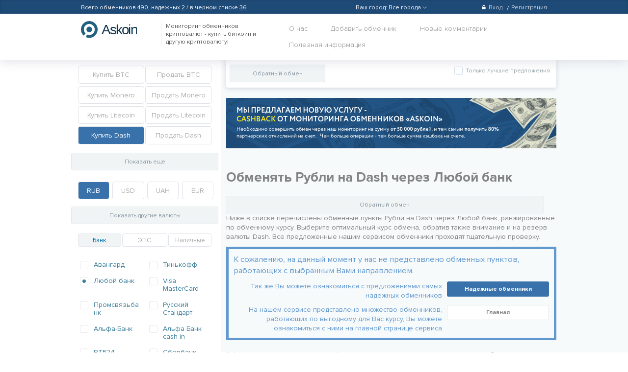

--- FILE ---
content_type: text/html; charset=UTF-8
request_url: https://askoin.com/lyuboy-bank-rub/to/dash
body_size: 17416
content:
<!DOCTYPE html>
<html>
<head>
    <title>
                    Обменять Рубли на Dash через Любой банк
    </title>

    <meta charset='utf-8'/>
        <meta name="keywords" content="Обменять Рубли на Dash через Любой банк">
        <meta name="description" content="Обменять Рубли на Dash через Любой банк, Вам на выбор представлены все возможные курсы обмена валют, безопасно обменять Рубли на Dash через Любой банк, здесь Вы найдете обменные пункты с отличной репутацией. Купить Dash за Рубли очень просто!">

    <link rel="shortcut icon" href="/assets/img/fav.png" type="image/png" />
                <link rel="canonical" href="https://askoin.com/lyuboy-bank-rub/to/dash"/>
    
            <link href="/assets/css/all.min.css?v=1.6" rel="stylesheet">
    
    
    <script>
    dataLayer = [];
    dataLayer.push({
            'event': 'checkout',
            'ecommerce': {
            'checkout': {
                'actionField': {'step': 1}
            }
        }
    });
    </script>
        
    <!-- Google Tag Manager -->
    <script>(function(w,d,s,l,i){w[l]=w[l]||[];w[l].push({'gtm.start':
    new Date().getTime(),event:'gtm.js'});var f=d.getElementsByTagName(s)[0],
    j=d.createElement(s),dl=l!='dataLayer'?'&l='+l:'';j.async=true;j.src=
    'https://www.googletagmanager.com/gtm.js?id='+i+dl;f.parentNode.insertBefore(j,f);
    })(window,document,'script','dataLayer','GTM-5MZGCRZ');</script>
    <!-- End Google Tag Manager -->

        <!-- Google.Analytics counter -->
    <script>
        (function (i, s, o, g, r, a, m) {
            i['GoogleAnalyticsObject'] = r;
            i[r] = i[r] || function () {
                    (i[r].q = i[r].q || []).push(arguments)
                }, i[r].l = 1 * new Date();
            a = s.createElement(o),
                m = s.getElementsByTagName(o)[0];
            a.async = 1;
            a.src = g;
            m.parentNode.insertBefore(a, m)
        })(window, document, 'script', 'https://www.google-analytics.com/analytics.js', 'ga');

        ga('create', 'UA-99101349-1', 'auto');
        ga('send', 'pageview');
    </script>
    <!-- /Google.Analytics counter -->

    <!-- Yandex.Metrika counter -->
    <script type="text/javascript" >
        (function (d, w, c) {
            (w[c] = w[c] || []).push(function() {
                try {
                    w.yaCounter46973361 = new Ya.Metrika({
                        id:46973361,
                        clickmap:true,
                        trackLinks:true,
                        accurateTrackBounce:true,
                        webvisor:true
                    });
                } catch(e) { }
            });

            var n = d.getElementsByTagName("script")[0],
                s = d.createElement("script"),
                f = function () { n.parentNode.insertBefore(s, n); };
            s.type = "text/javascript";
            s.async = true;
            s.src = "https://mc.yandex.ru/metrika/watch.js";

            if (w.opera == "[object Opera]") {
                d.addEventListener("DOMContentLoaded", f, false);
            } else { f(); }
        })(document, window, "yandex_metrika_callbacks");
    </script>
    <noscript><div><img src="https://mc.yandex.ru/watch/46973361" style="position:absolute; left:-9999px;" alt="" /></div></noscript>
    <!-- /Yandex.Metrika counter -->

    <!-- Google Pixel -->
    <script type="text/javascript">
    /* <![CDATA[ */
    var google_conversion_id = 982826733;
    var google_custom_params = window.google_tag_params;
    var google_remarketing_only = true;
    /* ]]> */
    </script>
    <script type="text/javascript" src="//www.googleadservices.com/pagead/conversion.js">
    </script>
    <noscript>
    <div style="display:inline;">
    <img height="1" width="1" style="border-style:none;" alt="" src="//googleads.g.doubleclick.net/pagead/viewthroughconversion/982826733/?guid=ON&amp;script=0"/>
    </div>
    </noscript>

    <!-- VK.com pixel -->
    <script type="text/javascript">!function(){var t=document.createElement("script");t.type="text/javascript",t.async=!0,t.src="https://vk.com/js/api/openapi.js?154",t.onload=function(){VK.Retargeting.Init("VK-RTRG-171153-1GJS1"),VK.Retargeting.Hit()},document.head.appendChild(t)}();</script><noscript><img src="https://vk.com/rtrg?p=VK-RTRG-171153-1GJS1" style="position:fixed; left:-999px;" alt=""/></noscript>
    </head>
<body>

<!-- Google Tag Manager (noscript) -->
<noscript><iframe src="https://www.googletagmanager.com/ns.html?id=GTM-5MZGCRZ"
height="0" width="0" style="display:none;visibility:hidden"></iframe></noscript>
<!-- End Google Tag Manager (noscript) -->

<section class="page page--opendropbox page-mnContent">
            <div class="header">
            <div class="headerlay">
                <div class="header__inner">
                    <div class="row">
                        <div class="col-5">
                            <span class="userlink__link exchangers_link">
                                Всего обменников <a href="/rating">490</a>,
                                надежных <a href="/top">2</a> / в черном списке <a href="/blacklist">36</a>
                            </span>
                                                    </div>

                        <div class="col-2">
                                                    </div>
                        <div class="col-3">
                                                        <div class="citySelectContainer" >
                                <div class="userlink">
                                    <a class="userlink__link">
                                        <span class="selectCityHead  label-ico "  data-url="/setcity">
                                            <span id="cityLabel">Ваш город: </span>
                                            <span id="cityHeadTitle" data-city=1120 >
                                                Все города
                                            </span>
                                            <span class="hasicon hasicon--arrow_down"></span>
                                        </span>
                                    </a>
                                </div>
                                <div class="selectCityBlock">
                                    <select id="selectCity" class="scrollable force-overflow" size="10">
                                        <option value="1120"  selected >Все города</option>
                                                                                                                            <option value="1319"  >Москва</option>
                                                                                    <option value="1513"  >СПб</option>
                                                                                    <option value="1537"  >Алматы</option>
                                                                                    <option value="1502"  >Белгород</option>
                                                                                    <option value="1514"  >Воронеж</option>
                                                                                    <option value="1534"  >Екатеринбург</option>
                                                                                    <option value="1529"  >Ереван</option>
                                                                                    <option value="1530"  >Краснодар</option>
                                                                                    <option value="1531"  >Курск</option>
                                                                                    <option value="1533"  >Минск</option>
                                                                                    <option value="1521"  >Новосибирск</option>
                                                                                    <option value="1538"  >Павлодар</option>
                                                                                    <option value="1532"  >Ростов-на-Дону</option>
                                                                                    <option value="1536"  >Липецк</option>
                                                                                    <option value="1535"  >Тула</option>
                                                                            </select>
                                </div>
                                <div class="tooltipCity">
                                    <div >Ваш город <a><u>Москва?</u></a></div>
                                    <div class="answer">
                                        <div  data-value="yes"><span>Да</span></div>
                                        <div  data-value="no"><span>Нет</span></div>
                                    </div>
                                </div>
                          </div>

                        </div>
                        <div class="col-2">
                                                            <ul class="userlinks pull-right">

                                    <li class="userlinks__item">
                                        <a class="userlinks__link" href="#"
                                           onclick="return bit.drOpen('drboxs--sigin');">
                                            <span class="hasicon hasicon--lock m-r-xs"></span>Вход
                                        </a>
                                    </li>
                                    <li class="userlinks__item">
                                        <a class="userlinks__link" href="#" onclick="return bit.drOpen('drboxs--reg');">
                                            Регистрация
                                        </a>
                                    </li>
                                </ul>
                                                    </div>
                    </div>
                </div>
                                    <div class="drboxs drboxs--sigin">
                        <div class="header__inner">
                            <ul class="drboxs__drslink drslink">
                                <li class="drslink__item">
                                    <span class="drslink__link drslink__item--active">Вход</span>
                                </li>
                                <li class="drslink__item">
                                    <a href="#" onclick="return bit.drOpen('drboxs--reg');" class="drslink__link">
                                        Регистрация
                                    </a>
                                </li>
                            </ul>
                            <hr class="m-r-md m-l-xs">
                            <div id="sigin-form-block">
                                <form action="/login_check" data-ajax="1" data-container="sigin-form-block" method="post">
    <div class="row p-t-sm">
        <div class="col-6">
            <div class="form-group">
                <label class="label-grstyle">Ваш логин или E-mail</label>
                <div class="form-group form-group--bordered m-b-none">
                    <input name="_username" type="text" class="form-control form-control--sm">
                </div>
            </div>
        </div>
        <div class="col-6">
            <div class="form-group">
                <label class="label-grstyle">Пароль</label>
                <div class="form-group form-group--bordered m-b-none">
                    <div class="input-group">
                        <input name="_password" type="password" class="form-control form-control--sm">
                        <span class="input-group-addon p-l-none">
                            <a class="link-bgray" href="#" onclick="return bit.passwordView(this);">
                                <span class="hasicon hasicon--eye hasicon--xmd"></span>
                            </a>
                        </span>
                    </div>
                </div>
            </div>
        </div>
    </div>

    <hr class="m-r-md m-l-xs m-t-xs m-b-md">

    <div class="row">
        <div class="col-6">
            <p class="m-v-xs m-l-bs">Забыли пароль?
                <a href="#" onclick="return bit.drOpen('drboxs--rest');" class="m-l-xs">
                    Восстановление пароля
                </a>
            </p>
        </div>
        <div class="col-offset-3 col-3 p-l-lg">
            <button type="submit" class="btn btn--primary btn--full btn--ripple">Войти</button>
        </div>
    </div>
    <input type="hidden" name="_csrf_token" value="X6qfOL_64cICYSnPStg6H3nQBaNnEJHkEPmNCj8Bfc8">
</form>                            </div>
                        </div>
                    </div>

                    <div class="drboxs drboxs--reg">
                        <div class="header__inner">
                            <ul class="drboxs__drslink drslink">
                                <li class="drslink__item drslink__item--active">
                                    <span class="drslink__link">
                                        Регистрация нового пользователя
                                    </span>
                                </li>
                                <li class="drslink__item">
                                    <a href="#" onclick="return bit.drOpen('drboxs--sigin');" class="drslink__link">
                                        У вас уже есть аккаунт?
                                    </a>
                                </li>
                            </ul>

                            <hr class="m-r-md">
                            <div id="reg-form-block">
                                <form name="registration_form" method="post" action="/reg" data-ajax="1" data-container="reg-form-block">
<div class="row p-t-sm">
    <div class="col-3">
        <div class="form-group">
            <label class="label-grstyle">Ваше имя</label>
            <div class="form-group form-group--bordered m-b-none">
                <input type="text" id="registration_form_fio" name="registration_form[fio]" required="required" maxlength="128" class="form-control form-control--sm" />
            </div>
            <div class="error"></div>
        </div>
    </div>
    <div class="col-3">
        <div class="form-group">
            <label class="label-grstyle">Ваш логин</label>
            <div class="form-group form-group--bordered m-b-none">
                <input type="text" id="registration_form_username" name="registration_form[username]" required="required" maxlength="64" class="form-control form-control--sm" />
            </div>
            <div class="error"></div>
        </div>
    </div>
    <div class="col-3">
        <div class="form-group">
            <label class="label-grstyle">Ваш E-mail</label>
            <div class="form-group form-group--bordered m-b-none">
                <input type="email" id="registration_form_email" name="registration_form[email]" required="required" maxlength="128" class="form-control form-control--sm" />
            </div>
            <div class="error"></div>
        </div>
    </div>
    <div class="col-3">
        <div class="form-group">
            <label class="label-grstyle">Пароль</label>
            <div class="form-group form-group--bordered m-b-none">
                <div class="input-group">
                    <input type="password" id="registration_form_password" name="registration_form[password]" required="required" class="form-control form-control--sm" />
                    <span class="input-group-addon p-l-none">
                            <a class="link-bgray" href="#" onclick="return bit.passwordView(this);">
                                <span class="hasicon hasicon--eye hasicon--xmd"></span>
                            </a>
                        </span>
                </div>
            </div>
        </div>
    </div>
</div>

<hr class="m-r-md m-t-xs m-b-md">

<div class="row">
    <div class="col-offset-6 col-2 text-right">
        <a href="#" onclick="return bit.drClose();"
           class="btn btn--link btn--fixheight p-h-xs text-bold text-md reg-cancel">
            Отмена
        </a>
    </div>
    <div class="col-4 text-center">
        <button type="submit" style="width:100%" class="btn btn--primary btn--ripple">Зарегистрироваться</button>
    </div>
</div>
<input type="hidden" id="registration_form__token" name="registration_form[_token]" value="4igma4HZNixpZ5dXFL_IUDm0TOPaYNngcc-YkjwTx8U" />
</form>

                            </div>
                        </div>
                    </div>
                    <div class="drboxs drboxs--rest">
                        <div class="header__inner">
                            <ul class="drboxs__drslink drslink">
                                <li class="drslink__item drslink__item--nosl drslink__item--active">
                                    <span class="drslink__link">Восстановление пароля</span>
                                </li>
                                <li class="drslink__item">
                                    <a href="#" onclick="return bit.drOpen('drboxs--sigin');" class="drslink__link">
                                        Вход
                                    </a>
                                </li>
                                <li class="drslink__item">
                                    <a href="#" onclick="return bit.drOpen('drboxs--reg');" class="drslink__link">
                                        Регистрация                                    </a>
                                </li>
                            </ul>

                            <hr class="m-r-md">
                            <div id="rest-pass-form">
                                <form name="restPass" method="post" action="/rest-password" data-ajax="1" data-container="reg-form-block">
<div class="row p-t-sm">
    <div class="col-6">
        <p class="text-light m-t-md m-b-none">
            Введите ваш email-адрес,который вы использовали при регистрации, либо логин. Пароль придет вам на почту.
        </p>
    </div>
    <div class="col-6">
        <div class="form-group">
            <label>Введите E-mail или логин</label>
            <div class="form-group form-group--bordered m-b-none">
                <input type="text" id="restPass_email" name="restPass[email]" required="required" placeholder="Ваш E-mail или логин" class="form-control form-control--sm" />
            </div>
        </div>
    </div>
</div>

<hr class="m-r-md m-t-xs m-b-md">

<div class="row">
    <div class="col-6">
        <p class="m-v-xs m-l-bs">Вспомнили пароль?
            <a href="#" onclick="return bit.drOpen('drboxs--sigin');" class="m-l-xs">
                Авторизоваться
            </a>
        </p>
    </div>
    <div class="col-offset-3 col-3 p-l-lg">
        <button type="submit" class="btn btn--primary btn--full btn--ripple">
            Восстановить пароль
        </button>
    </div>
</div>
<input type="hidden" id="restPass__token" name="restPass[_token]" value="Rh2bkBoEY0Jnpz3DGkul6e2TUNeagrZn74AaJpv0E1Q" /></form>
                            </div>
                        </div>
                    </div>
                            </div>
            <div class="headermain">
                <div class="header__inner">
                    <div class="row">
                        <div class="col-2">
                            <a class="logo" href="/index.php">hasbitcoin</a>
                        </div>
                        <div class="col-3">
                                                        <div class="headermain__tagline">
                                                                    Мониторинг обменников криптовалют - купить биткоин и другую криптовалюту!
                                                                </div>
                                                    </div>
                        <div class="col-7">
                            <ul class="nav pull-right">
                                <li class="nav__item">
                                    <a href="/about" class="nav__link">О нас</a>
                                </li>
                                
                                <li class="nav__item nav__item--sbox">
                                    <a href="/add" class="nav__link" rel="nofollow">
                                        Добавить обменник
                                    </a>
                                </li>

                                <li class="nav__item">
                                    <a href="/newcomments" class="nav__link">
                                        Новые комментарии
                                                                            </a>
                                </li>
                                <li class="nav__item dropdown">
                                    <a  class="nav__link dropbtn">
                                        Полезная информация
                                    </a>
                                    <div class="dropdown-content">
                                                                                                                                <a href="/wiki/cashback" class="nav__link ">Кэшбэк от Askoin: возврат до 100% комиссии за обмен криптовалют</a>
                                                                                                                                <a href="/wiki/chto-takoe-bitkoin" class="nav__link ">Что такое Биткоин?</a>
                                                                                                                                <a href="/wiki/bitkoin-s-chego-nachat" class="nav__link ">Биткоин, с чего начать? Начинаем работать с Биткоином с нуля</a>
                                                                                                                                <a href="/wiki/kupit-bitkoin-askoin" class="nav__link ">Купить биткоин на Аскоин</a>
                                                                                                                                <a href="/wiki/kto-pridumal-bitkoin" class="nav__link ">История Биткоина, кто его придумал и как был создан Биткоин</a>
                                                                                                                                <a href="/wiki/kak-sozdat-bitkoin-koshelek" class="nav__link ">Как создать Биткоин кошелек - регистрация Биткоин кошелька</a>
                                                                                                                                <a href="/wiki/kak-prodat-bitkoin-za-rubli" class="nav__link ">Как продать Биткоины за рубли - инструкция по поиску лучшего предложения</a>
                                                                                                                                <a href="/wiki/kak-kupit-bitkoin" class="nav__link ">Как купить биткоин и другую криптовалюту? Безопасная и выгодная покупка криптовалюты онлайн.</a>
                                                                                                                                <a href="/wiki/kupit-bitkoin-za-qiwi" class="nav__link ">Купить Биткоин за QIWI - инструкция по поиску лучшего предложения</a>
                                                                                                                                <a href="/wiki/kupit-bitkoin-za-yandex-dengi" class="nav__link ">Купить Биткоин за Яндекс Деньги — простая инструкция на обмен</a>
                                                                                                                                <a href="/wiki/kak-kupit-bitkoin-cherez-sberbank" class="nav__link ">Как купить Биткоины через сбербанк - пошаговая инструкция</a>
                                                                                                                                <a href="/wiki/obnalichit-bitkoiny" class="nav__link ">Как обналичить Биткоины - самые выгодные способы вывода Биткоина</a>
                                                                                                                                <a href="/wiki/bitkoin-bankomaty" class="nav__link ">Биткоин банкоматы. Возможности Биткоин терминала</a>
                                                                                                                                <a href="/wiki/kak-kupit-monero" class="nav__link ">Как купить Monero? Пошаговая инструкция</a>
                                                                                                                                <a href="/wiki/kak-sozdat-monero-koshelek" class="nav__link ">Как создать Monero-кошелек? Пошаговая инструкция</a>
                                                                                                                                <a href="/wiki/bestchange-vs-askoin" class="nav__link ">Bestchange vs Askoin. Обзор мониторингов обменников криптовалют.</a>
                                                                                                                                <a href="/wiki/kak-rabotaet-bitcoin" class="nav__link ">Как работает биткоин? Блокчейн.</a>
                                                                                                                                <a href="/wiki/kak-obnalichit-bitkoiny" class="nav__link ">Как обналичить Биткоины - самые выгодные способы вывода Биткоина</a>
                                                                                                                                <a href="/wiki/mining-kriptovalut" class="nav__link ">Майнинг криптовалют. Что такое майнинг и как начать майнить сейчас?</a>
                                                                                                                                <a href="/wiki/oborudovanie-dlya-mininga" class="nav__link ">Оборудование для майнинга криптовалют, выбор оборудования, майнинг фермы, видео карты для майнинга.</a>
                                                                            </div>
                                </li>
                                                            </ul>
                        </div>
                    </div>
                </div>
            </div>
        </div>
        <div class="buttonTop">
            <a><span>Наверх</span></a>
        </div>
        <div class="mnContent">
            <div class="mnContent-sidebar">
        <div class="sidebar-min-height">
            <div class="mnContent-sidebar__wrap">
                <div class="slidebar js-slidebar">
                    <form name="f" method="post" action="/index.php" id="filter-form" data-ajax="1" data-container="offerslist" data-noprogress="1">
<script type="text/javascript">
    var initPaySystem = {
        paySystems: {"0":{"id":8,"title":"Paymer","populate":false,"type":2,"currencies":{"0":"USD","1":"RUB","2":"UAH"}},"1":{"id":9,"title":"Яндекс деньги","populate":true,"type":2,"currencies":{"0":"RUB"}},"2":{"id":13,"title":"PayPal","populate":false,"type":2,"currencies":{"0":"USD","1":"RUB","2":"EUR"}},"3":{"id":20,"title":"Золотая Корона","populate":false,"type":1,"currencies":{"0":"USD","1":"RUB"}},"4":{"id":21,"title":"Contact","populate":false,"type":2,"currencies":{"0":"USD","1":"RUB"}},"5":{"id":32,"title":"Райффайзен","populate":false,"type":1,"currencies":{"0":"UAH","1":"RUB"}},"6":{"id":33,"title":"РНКБ","populate":false,"type":1,"currencies":{"0":"RUB"}},"7":{"id":34,"title":"Кукуруза","populate":false,"type":1,"currencies":{"0":"RUB"}},"8":{"id":35,"title":"Открытие","populate":false,"type":1,"currencies":{"0":"RUB"}},"9":{"id":37,"title":"Авангард","populate":true,"type":1,"currencies":{"0":"RUB"}},"10":{"id":39,"title":"Тинькофф","populate":true,"type":1,"currencies":{"0":"RUB"}},"11":{"id":42,"title":"Баланс телефона","populate":false,"type":1,"currencies":{"0":"RUB"}},"12":{"id":43,"title":"Любой банк","populate":false,"type":1,"currencies":{"0":"USD","1":"RUB","2":"EUR","3":"UAH","4":"KZT"}},"13":{"id":45,"title":"Advanced Cash","populate":false,"type":2,"currencies":{"0":"USD","1":"RUB","2":"EUR","3":"UAH","4":"EUR"}},"14":{"id":46,"title":"Payeer","populate":false,"type":2,"currencies":{"0":"USD","1":"RUB","2":"EUR"}},"15":{"id":49,"title":"OKPay","populate":false,"type":2,"currencies":{"0":"USD","1":"RUB","2":"EUR"}},"16":{"id":54,"title":"Webmoney","populate":true,"type":2,"currencies":{"0":"RUB","1":"USD","2":"UAH","3":"EUR"}},"17":{"id":55,"title":"Visa MasterCard","populate":true,"type":1,"currencies":{"0":"USD","1":"RUB","2":"EUR","3":"UAH","4":"KZT"}},"18":{"id":57,"title":"Наличные Антрацит","populate":false,"type":3,"currencies":{"0":"EUR","1":"KZT","2":"RUB","3":"UAH","4":"USD"}},"19":{"id":58,"title":"Наличные Астана","populate":false,"type":3,"currencies":{"0":"EUR","1":"KZT","2":"RUB","3":"UAH","4":"USD"}},"20":{"id":59,"title":"Наличные Брянск","populate":false,"type":3,"currencies":{"0":"EUR","1":"KZT","2":"RUB","3":"UAH","4":"USD"}},"21":{"id":60,"title":"Наличные Волгоград","populate":false,"type":3,"currencies":{"0":"EUR","1":"KZT","2":"RUB","3":"UAH","4":"USD"}},"22":{"id":61,"title":"Наличные Днепропетровск","populate":false,"type":3,"currencies":{"0":"EUR","1":"KZT","2":"RUB","3":"UAH","4":"USD"}},"23":{"id":62,"title":"Наличные Донецк","populate":false,"type":3,"currencies":{"0":"EUR","1":"KZT","2":"RUB","3":"UAH","4":"USD"}},"24":{"id":63,"title":"Наличные Екатеринбург","populate":false,"type":3,"currencies":{"0":"EUR","1":"KZT","2":"RUB","3":"UAH","4":"USD"}},"25":{"id":64,"title":"Наличные Ереван","populate":false,"type":3,"currencies":{"0":"EUR","1":"KZT","2":"RUB","3":"UAH","4":"USD"}},"26":{"id":65,"title":"Наличные Запорожье","populate":false,"type":3,"currencies":{"0":"EUR","1":"KZT","2":"RUB","3":"UAH","4":"USD"}},"27":{"id":66,"title":"Наличные Иркутск","populate":false,"type":3,"currencies":{"0":"EUR","1":"KZT","2":"RUB","3":"UAH","4":"USD"}},"28":{"id":67,"title":"Наличные Казань","populate":false,"type":3,"currencies":{"0":"EUR","1":"KZT","2":"RUB","3":"UAH","4":"USD"}},"29":{"id":68,"title":"Наличные Кемерово","populate":false,"type":3,"currencies":{"0":"EUR","1":"KZT","2":"RUB","3":"UAH","4":"USD"}},"30":{"id":69,"title":"Наличные Киев","populate":false,"type":3,"currencies":{"0":"EUR","1":"KZT","2":"RUB","3":"UAH","4":"USD"}},"31":{"id":70,"title":"Наличные Костанай","populate":false,"type":3,"currencies":{"0":"EUR","1":"KZT","2":"RUB","3":"UAH","4":"USD"}},"32":{"id":71,"title":"Наличные Красноярск","populate":false,"type":3,"currencies":{"0":"EUR","1":"KZT","2":"RUB","3":"UAH","4":"USD"}},"33":{"id":72,"title":"Наличные Кривой Рог","populate":false,"type":3,"currencies":{"0":"EUR","1":"KZT","2":"RUB","3":"UAH","4":"USD"}},"34":{"id":73,"title":"Наличные Курск","populate":false,"type":3,"currencies":{"0":"EUR","1":"KZT","2":"RUB","3":"UAH","4":"USD"}},"35":{"id":74,"title":"Наличные Лондон","populate":false,"type":3,"currencies":{"0":"EUR","1":"KZT","2":"RUB","3":"UAH","4":"USD"}},"36":{"id":75,"title":"Наличные Львов","populate":false,"type":3,"currencies":{"0":"EUR","1":"KZT","2":"RUB","3":"UAH","4":"USD"}},"37":{"id":76,"title":"Наличные Мариуполь","populate":false,"type":3,"currencies":{"0":"EUR","1":"KZT","2":"RUB","3":"UAH","4":"USD"}},"38":{"id":77,"title":"Наличные Минск","populate":false,"type":3,"currencies":{"0":"EUR","1":"KZT","2":"RUB","3":"UAH","4":"USD"}},"39":{"id":78,"title":"Наличные Москва","populate":false,"type":3,"currencies":{"0":"EUR","1":"KZT","2":"RUB","3":"UAH","4":"USD"}},"40":{"id":79,"title":"Наличные Нижний Новгород","populate":false,"type":3,"currencies":{"0":"EUR","1":"KZT","2":"RUB","3":"UAH","4":"USD"}},"41":{"id":80,"title":"Наличные Николаев","populate":false,"type":3,"currencies":{"0":"EUR","1":"KZT","2":"RUB","3":"UAH","4":"USD"}},"42":{"id":81,"title":"Наличные Новосибирск","populate":false,"type":3,"currencies":{"0":"EUR","1":"KZT","2":"RUB","3":"UAH","4":"USD"}},"43":{"id":82,"title":"Наличные Одесса","populate":false,"type":3,"currencies":{"0":"EUR","1":"KZT","2":"RUB","3":"UAH","4":"USD"}},"44":{"id":83,"title":"Наличные Омск","populate":false,"type":3,"currencies":{"0":"EUR","1":"KZT","2":"RUB","3":"UAH","4":"USD"}},"45":{"id":84,"title":"Наличные Пермь","populate":false,"type":3,"currencies":{"0":"EUR","1":"KZT","2":"RUB","3":"UAH","4":"USD"}},"46":{"id":85,"title":"Наличные Пятигорск","populate":false,"type":3,"currencies":{"0":"EUR","1":"KZT","2":"RUB","3":"UAH","4":"USD"}},"47":{"id":86,"title":"Наличные Ростов-на-Дону","populate":false,"type":3,"currencies":{"0":"EUR","1":"KZT","2":"RUB","3":"UAH","4":"USD"}},"48":{"id":87,"title":"Наличные Самара","populate":false,"type":3,"currencies":{"0":"EUR","1":"KZT","2":"RUB","3":"UAH","4":"USD"}},"49":{"id":88,"title":"Наличные СПб","populate":false,"type":3,"currencies":{"0":"EUR","1":"KZT","2":"RUB","3":"UAH","4":"USD"}},"50":{"id":89,"title":"Наличные Симферополь","populate":false,"type":3,"currencies":{"0":"EUR","1":"KZT","2":"RUB","3":"UAH","4":"USD"}},"51":{"id":90,"title":"Наличные Сочи","populate":false,"type":3,"currencies":{"0":"EUR","1":"KZT","2":"RUB","3":"UAH","4":"USD"}},"52":{"id":91,"title":"Наличные Ставрополь","populate":false,"type":3,"currencies":{"0":"EUR","1":"KZT","2":"RUB","3":"UAH","4":"USD"}},"53":{"id":92,"title":"Наличные Таганрог","populate":false,"type":3,"currencies":{"0":"EUR","1":"KZT","2":"RUB","3":"UAH","4":"USD"}},"54":{"id":93,"title":"Наличные Харьков","populate":false,"type":3,"currencies":{"0":"EUR","1":"KZT","2":"RUB","3":"UAH","4":"USD"}},"55":{"id":94,"title":"Наличные Хмельницкий","populate":false,"type":3,"currencies":{"0":"EUR","1":"KZT","2":"RUB","3":"UAH","4":"USD"}},"56":{"id":95,"title":"Наличные Чебоксары","populate":false,"type":3,"currencies":{"0":"EUR","1":"KZT","2":"RUB","3":"UAH","4":"USD"}},"57":{"id":96,"title":"Наличные Челябинск","populate":false,"type":3,"currencies":{"0":"EUR","1":"KZT","2":"RUB","3":"UAH","4":"USD"}},"58":{"id":97,"title":"Наличные Экибастуз","populate":false,"type":3,"currencies":{"0":"EUR","1":"KZT","2":"RUB","3":"UAH","4":"USD"}},"59":{"id":98,"title":"Наличные","populate":false,"type":4,"currencies":{"0":"RUB","1":"KZT","2":"BTC","3":"UAH","4":"EUR","5":"GBP"}},"60":{"id":99,"title":"WEX","populate":false,"type":2,"currencies":{"0":"USD","1":"UAH","2":"EUR","3":"RUB","4":"KZT"}},"61":{"id":104,"title":"LiveCoin","populate":false,"type":2,"currencies":{"0":"RUB","1":"USD"}},"62":{"id":105,"title":"Exmo","populate":false,"type":2,"currencies":{"0":"RUB","1":"USD","2":"UAH","3":"EUR"}},"63":{"id":110,"title":"Z-Payment","populate":false,"type":2,"currencies":{"0":"RUB"}},"64":{"id":112,"title":"MoneyPolo","populate":false,"type":2,"currencies":{"0":"USD","1":"EUR","2":"RUB"}},"65":{"id":114,"title":"Наличные Воронеж","populate":false,"type":3,"currencies":{"0":"UAH","1":"USD","2":"EUR","3":"RUB"}},"66":{"id":121,"title":"Наличные Краснодар","populate":false,"type":3,"currencies":{"0":"RUB","1":"USD"}},"67":{"id":122,"title":"Наличные Липецк","populate":false,"type":3,"currencies":{"0":"USD","1":"RUB"}},"68":{"id":123,"title":"Наличные Тула","populate":false,"type":3,"currencies":{"0":"USD","1":"RUB"}},"69":{"id":36,"title":"Промсвязьбанк","populate":true,"type":1,"currencies":{"0":"RUB"}},"70":{"id":5,"title":"Русский Стандарт","populate":true,"type":1,"currencies":{"0":"RUB"}},"71":{"id":40,"title":"Альфа-Банк","populate":true,"type":1,"currencies":{"0":"RUB","1":"EUR"}},"72":{"id":1,"title":"Альфа Банк cash-in","populate":true,"type":1,"currencies":{"0":"RUB","1":"USD","2":"EUR"}},"73":{"id":38,"title":"ВТБ24","populate":true,"type":1,"currencies":{"0":"RUB"}},"74":{"id":41,"title":"Сбербанк","populate":true,"type":1,"currencies":{"0":"RUB"}},"75":{"id":10,"title":"QIWI","populate":true,"type":2,"currencies":{"0":"USD","1":"RUB","2":"EUR","3":"KZT"}}},
        showMore: 'Показать еще',
        collapse: 'Свернуть',
        currency: 'RUB',
        sale: 0,
        what: 'DASH',
        homeLink: '/index.php'
    };
    var defaultSliderVolumes = {"btcrub":0.044138572399232,"btcusd":3.5028279177812,"chfrub":1223.399493,"czkrub":29232.196798547,"etheth":100000,"eurrub":1234.038922757,"gbprub":1090.8454701,"kztrub":595060.11365777,"uahrub":48629.106569063,"usdeur":107048.41045209,"usdrub":1321.1914373507,"rubrub":100000,"xmrrub":0,"ltcrub":0,"dashrub":0,"zecrub":0,"btceusdrub":0};
</script>
<div id="filterScreenPoint" style="position:relative">
    <div class="filter" id="btc-switch">
        <div class="filter__body">
            <div class="row">
                <div class="col-6 p-r-xxs m-b-xs">
                    <a id="purchase-BTC"
                       class="btradio "
                       href="/buy/btc/for/rub">
                        Купить BTC
                    </a>
                </div>
                <div class="col-6 p-l-xxs m-b-xs">
                    <a id="sale-BTC"
                       class="btradio "
                       href="/sell/btc/for/rub">
                        Продать BTC
                    </a>
                </div>
            </div>
            <div class="row">
                <div class="col-6 p-r-xxs m-b-xs">
                    <a id="purchase-XMR"
                       class="btradio "
                       href="/buy/xmr/for/rub">
                        Купить Monero
                    </a>
                </div>
                <div class="col-6 p-l-xxs m-b-xs">
                    <a id="sale-XMR"
                       class="btradio "
                       href="/sell/xmr/for/rub">
                        Продать Monero
                    </a>
                </div>
            </div>
            <div class="row">
                <div class="col-6 p-r-xxs m-b-xs">
                    <a id="purchase-LTC"
                       class="btradio "
                       href="/buy/ltc/for/rub">
                        Купить Litecoin
                    </a>
                </div>
                <div class="col-6 p-l-xxs m-b-xs">
                    <a id="sale-LTC"
                       class="btradio "
                       href="/sell/ltc/for/rub">
                        Продать Litecoin
                    </a>
                </div>
            </div>
            <div class="row">
                <div class="col-6 p-r-xxs m-b-xs" data-populate="0" style="display: block">
                    <a id="purchase-DASH"
                       class="btradio btradio--active"
                       href="/buy/dash/for/rub">
                        Купить Dash
                    </a>
                </div>
                <div class="col-6 p-l-xxs m-b-xs" data-populate="0" style="display: block">
                    <a id="sale-DASH"
                       class="btradio "
                       href="/sell/dash/for/rub">
                        Продать Dash
                    </a>
                </div>
            </div>
            <div class="row">
                <div class="col-6 p-r-xxs m-b-xs" data-populate="0" style="display: none">
                    <a id="purchase-ZEC"
                       class="btradio "
                       href="/buy/zec/for/rub">
                        Купить Zcash
                    </a>
                </div>
                <div class="col-6 p-l-xxs m-b-xs" data-populate="0" style="display: none">
                    <a id="sale-ZEC"
                       class="btradio "
                       href="/sell/zec/for/rub">
                        Продать Zcash
                    </a>
                </div>
            </div>
            <!--<div class="row">
                <div class="col-6 p-r-xxs m-b-xs">
                    <a id="purchase-BTCEUSD"
                       class="btradio "
                       href="/buy/btceusd/for/rub">
                        Купить BTC-e $
                    </a>
                </div>
                <div class="col-6 p-l-xxs m-b-xs">
                    <a id="sale-BTCEUSD"
                       class="btradio "
                       href="/sell/btceusd/for/rub">
                        Продать BTC-e $
                    </a>
                </div>
            </div>-->
        </div>
        <a class="filter__more" href="#" onclick="return bit.showMore(this);" data-down="Показать еще"
           data-up="Свернуть">
            Показать еще
        </a>
        <input type="hidden" id="f_sale" name="f[sale]" data-type="sale" value="0" />
        <input type="hidden" id="f_what" name="f[what]" data-type="what" value="DASH" />
    </div>
    <div id="currency-switch" class="filter filter--more">
        <div class="filter__body">
            <div class="row">
                                                    <div class="col-3 p-r-xxs m-b-xs" data-populate="1"
                         style="display: block">
                        <a class="btradio  btradio--active"
                           href="/buy/dash/for/rub">
                            RUB
                        </a>
                    </div>
                                    <div class="col-3 p-r-xxs m-b-xs" data-populate="1"
                         style="display: block">
                        <a class="btradio "
                           href="/buy/dash/for/usd">
                            USD
                        </a>
                    </div>
                                    <div class="col-3 p-r-xxs m-b-xs" data-populate="1"
                         style="display: block">
                        <a class="btradio "
                           href="/buy/dash/for/uah">
                            UAH
                        </a>
                    </div>
                                    <div class="col-3 p-r-xxs m-b-xs" data-populate="1"
                         style="display: block">
                        <a class="btradio "
                           href="/buy/dash/for/eur">
                            EUR
                        </a>
                    </div>
                                    <div class="col-3 p-r-xxs m-b-xs" data-populate="0"
                         style="display: none">
                        <a class="btradio "
                           href="/buy/dash/for/kzt">
                            KZT
                        </a>
                    </div>
                            </div>
        </div>
        <input type="hidden" id="f_currency" name="f[currency]" value="RUB" />
        <a class="filter__more" href="#" onclick="return bit.showMore(this);" data-down="Показать другие валюты"
           data-up="Свернуть">
            Показать другие валюты
        </a>
    </div>
    <div id="paysystem-switch" class="filter filter--more">
        <div class="filter__head" id="paysystem-type-filter">
            <div class="row">
                <div class="col-4 p-r-xxs">
                    <a href="#" class="btradio btradio--fstyle" id="paysystem-type-1">Банк</a>
                </div>
                <div class="col-4 p-h-xxs">
                    <a href="#" class="btradio btradio--fstyle" id="paysystem-type-2">ЭПС</a>
                </div>
                <div class="col-4 p-l-xxs">
                    <a href="#" class="btradio btradio--fstyle" id="paysystem-type-3">Наличные</a>
                </div>
            </div>
            <input type="hidden" id="f_paySystemType" name="f[paySystemType]" value="4" />
        </div>

        <div class="filter__body filter__body--flchecklist">
            <div class="flchecklist">
                                    <div class="flchecklist__item">
                        <div class="checkbox">
                            <label>
                                <div style="display: none"><input type="checkbox" id="f_paySystems_0" name="f[paySystems][]" data-slug="paymer" data-type="2" value="8" /></div>
                                <a href="/paymer-rub/to/dash"
                                    >
                                    Paymer
                                </a>
                            </label>
                        </div>
                    </div>
                                    <div class="flchecklist__item">
                        <div class="checkbox">
                            <label>
                                <div style="display: none"><input type="checkbox" id="f_paySystems_1" name="f[paySystems][]" data-slug="yandeks-dengi" data-type="2" value="9" /></div>
                                <a href="/yandeks-dengi-rub/to/dash"
                                    >
                                    Яндекс деньги
                                </a>
                            </label>
                        </div>
                    </div>
                                    <div class="flchecklist__item">
                        <div class="checkbox">
                            <label>
                                <div style="display: none"><input type="checkbox" id="f_paySystems_2" name="f[paySystems][]" data-slug="paypal" data-type="2" value="13" /></div>
                                <a href="/paypal-rub/to/dash"
                                    >
                                    PayPal
                                </a>
                            </label>
                        </div>
                    </div>
                                    <div class="flchecklist__item">
                        <div class="checkbox">
                            <label>
                                <div style="display: none"><input type="checkbox" id="f_paySystems_3" name="f[paySystems][]" data-slug="zolotaya-korona" data-type="1" value="20" /></div>
                                <a href="/zolotaya-korona-rub/to/dash"
                                    >
                                    Золотая Корона
                                </a>
                            </label>
                        </div>
                    </div>
                                    <div class="flchecklist__item">
                        <div class="checkbox">
                            <label>
                                <div style="display: none"><input type="checkbox" id="f_paySystems_4" name="f[paySystems][]" data-slug="contact" data-type="2" value="21" /></div>
                                <a href="/contact-rub/to/dash"
                                    >
                                    Contact
                                </a>
                            </label>
                        </div>
                    </div>
                                    <div class="flchecklist__item">
                        <div class="checkbox">
                            <label>
                                <div style="display: none"><input type="checkbox" id="f_paySystems_5" name="f[paySystems][]" data-slug="rayffayzen" data-type="1" value="32" /></div>
                                <a href="/rayffayzen-rub/to/dash"
                                    >
                                    Райффайзен
                                </a>
                            </label>
                        </div>
                    </div>
                                    <div class="flchecklist__item">
                        <div class="checkbox">
                            <label>
                                <div style="display: none"><input type="checkbox" id="f_paySystems_6" name="f[paySystems][]" data-slug="rnkb" data-type="1" value="33" /></div>
                                <a href="/rnkb-rub/to/dash"
                                    >
                                    РНКБ
                                </a>
                            </label>
                        </div>
                    </div>
                                    <div class="flchecklist__item">
                        <div class="checkbox">
                            <label>
                                <div style="display: none"><input type="checkbox" id="f_paySystems_7" name="f[paySystems][]" data-slug="kukuruza" data-type="1" value="34" /></div>
                                <a href="/kukuruza-rub/to/dash"
                                    >
                                    Кукуруза
                                </a>
                            </label>
                        </div>
                    </div>
                                    <div class="flchecklist__item">
                        <div class="checkbox">
                            <label>
                                <div style="display: none"><input type="checkbox" id="f_paySystems_8" name="f[paySystems][]" data-slug="otkrytie" data-type="1" value="35" /></div>
                                <a href="/otkrytie-rub/to/dash"
                                    >
                                    Открытие
                                </a>
                            </label>
                        </div>
                    </div>
                                    <div class="flchecklist__item">
                        <div class="checkbox">
                            <label>
                                <div style="display: none"><input type="checkbox" id="f_paySystems_9" name="f[paySystems][]" data-slug="avangard" data-type="1" value="37" /></div>
                                <a href="/avangard-rub/to/dash"
                                    >
                                    Авангард
                                </a>
                            </label>
                        </div>
                    </div>
                                    <div class="flchecklist__item">
                        <div class="checkbox">
                            <label>
                                <div style="display: none"><input type="checkbox" id="f_paySystems_10" name="f[paySystems][]" data-slug="tinkoff" data-type="1" value="39" /></div>
                                <a href="/tinkoff-rub/to/dash"
                                    >
                                    Тинькофф
                                </a>
                            </label>
                        </div>
                    </div>
                                    <div class="flchecklist__item">
                        <div class="checkbox">
                            <label>
                                <div style="display: none"><input type="checkbox" id="f_paySystems_11" name="f[paySystems][]" data-slug="balans-telefona" data-type="1" value="42" /></div>
                                <a href="/balans-telefona-rub/to/dash"
                                    >
                                    Баланс телефона
                                </a>
                            </label>
                        </div>
                    </div>
                                    <div class="flchecklist__item">
                        <div class="checkbox">
                            <label>
                                <div style="display: none"><input type="checkbox" id="f_paySystems_12" name="f[paySystems][]" data-slug="lyuboy-bank" data-type="1" value="43" checked="checked" /></div>
                                <a href="/lyuboy-bank-rub/to/dash"
                                    >
                                    Любой банк
                                </a>
                            </label>
                        </div>
                    </div>
                                    <div class="flchecklist__item">
                        <div class="checkbox">
                            <label>
                                <div style="display: none"><input type="checkbox" id="f_paySystems_13" name="f[paySystems][]" data-slug="advanced-cash" data-type="2" value="45" /></div>
                                <a href="/advanced-cash-rub/to/dash"
                                    >
                                    Advanced Cash
                                </a>
                            </label>
                        </div>
                    </div>
                                    <div class="flchecklist__item">
                        <div class="checkbox">
                            <label>
                                <div style="display: none"><input type="checkbox" id="f_paySystems_14" name="f[paySystems][]" data-slug="payeer" data-type="2" value="46" /></div>
                                <a href="/payeer-rub/to/dash"
                                    >
                                    Payeer
                                </a>
                            </label>
                        </div>
                    </div>
                                    <div class="flchecklist__item">
                        <div class="checkbox">
                            <label>
                                <div style="display: none"><input type="checkbox" id="f_paySystems_15" name="f[paySystems][]" data-slug="okpay" data-type="2" value="49" /></div>
                                <a href="/okpay-rub/to/dash"
                                    >
                                    OKPay
                                </a>
                            </label>
                        </div>
                    </div>
                                    <div class="flchecklist__item">
                        <div class="checkbox">
                            <label>
                                <div style="display: none"><input type="checkbox" id="f_paySystems_16" name="f[paySystems][]" data-slug="webmoney" data-type="2" value="54" /></div>
                                <a href="/webmoney-rub/to/dash"
                                    >
                                    Webmoney
                                </a>
                            </label>
                        </div>
                    </div>
                                    <div class="flchecklist__item">
                        <div class="checkbox">
                            <label>
                                <div style="display: none"><input type="checkbox" id="f_paySystems_17" name="f[paySystems][]" data-slug="visa-mastercard" data-type="1" value="55" /></div>
                                <a href="/visa-mastercard-rub/to/dash"
                                    >
                                    Visa MasterCard
                                </a>
                            </label>
                        </div>
                    </div>
                                    <div class="flchecklist__item" style="display: none">
                        <div class="checkbox">
                            <label>
                                <div style="display: none"><input type="checkbox" id="f_paySystems_18" name="f[paySystems][]" data-slug="nalichnye-antracit-ukraina" data-type="3" value="57" /></div>
                                <a href="/nalichnye-antracit-ukraina-rub/to/dash"
                                     rel="nofollow" >
                                    Наличные Антрацит
                                </a>
                            </label>
                        </div>
                    </div>
                                    <div class="flchecklist__item" style="display: none">
                        <div class="checkbox">
                            <label>
                                <div style="display: none"><input type="checkbox" id="f_paySystems_19" name="f[paySystems][]" data-slug="nalichnye-astana-kazahstan" data-type="3" value="58" /></div>
                                <a href="/nalichnye-astana-kazahstan-rub/to/dash"
                                     rel="nofollow" >
                                    Наличные Астана
                                </a>
                            </label>
                        </div>
                    </div>
                                    <div class="flchecklist__item" style="display: none">
                        <div class="checkbox">
                            <label>
                                <div style="display: none"><input type="checkbox" id="f_paySystems_20" name="f[paySystems][]" data-slug="nalichnye-bryansk-rossiya" data-type="3" value="59" /></div>
                                <a href="/nalichnye-bryansk-rossiya-rub/to/dash"
                                     rel="nofollow" >
                                    Наличные Брянск
                                </a>
                            </label>
                        </div>
                    </div>
                                    <div class="flchecklist__item" style="display: none">
                        <div class="checkbox">
                            <label>
                                <div style="display: none"><input type="checkbox" id="f_paySystems_21" name="f[paySystems][]" data-slug="nalichnye-volgograd-rossiya" data-type="3" value="60" /></div>
                                <a href="/nalichnye-volgograd-rossiya-rub/to/dash"
                                     rel="nofollow" >
                                    Наличные Волгоград
                                </a>
                            </label>
                        </div>
                    </div>
                                    <div class="flchecklist__item" style="display: none">
                        <div class="checkbox">
                            <label>
                                <div style="display: none"><input type="checkbox" id="f_paySystems_22" name="f[paySystems][]" data-slug="nalichnye-dnepropetrovsk-ukraina" data-type="3" value="61" /></div>
                                <a href="/nalichnye-dnepropetrovsk-ukraina-rub/to/dash"
                                     rel="nofollow" >
                                    Наличные Днепропетровск
                                </a>
                            </label>
                        </div>
                    </div>
                                    <div class="flchecklist__item" style="display: none">
                        <div class="checkbox">
                            <label>
                                <div style="display: none"><input type="checkbox" id="f_paySystems_23" name="f[paySystems][]" data-slug="nalichnye-doneck-ukraina" data-type="3" value="62" /></div>
                                <a href="/nalichnye-doneck-ukraina-rub/to/dash"
                                     rel="nofollow" >
                                    Наличные Донецк
                                </a>
                            </label>
                        </div>
                    </div>
                                    <div class="flchecklist__item" style="display: none">
                        <div class="checkbox">
                            <label>
                                <div style="display: none"><input type="checkbox" id="f_paySystems_24" name="f[paySystems][]" data-slug="nalichnye-ekaterinburg-rossiya" data-type="3" value="63" /></div>
                                <a href="/nalichnye-ekaterinburg-rossiya-rub/to/dash"
                                     rel="nofollow" >
                                    Наличные Екатеринбург
                                </a>
                            </label>
                        </div>
                    </div>
                                    <div class="flchecklist__item" style="display: none">
                        <div class="checkbox">
                            <label>
                                <div style="display: none"><input type="checkbox" id="f_paySystems_25" name="f[paySystems][]" data-slug="nalichnye-erevan-armeniya" data-type="3" value="64" /></div>
                                <a href="/nalichnye-erevan-armeniya-rub/to/dash"
                                     rel="nofollow" >
                                    Наличные Ереван
                                </a>
                            </label>
                        </div>
                    </div>
                                    <div class="flchecklist__item" style="display: none">
                        <div class="checkbox">
                            <label>
                                <div style="display: none"><input type="checkbox" id="f_paySystems_26" name="f[paySystems][]" data-slug="nalichnye-zaporoje-ukraina" data-type="3" value="65" /></div>
                                <a href="/nalichnye-zaporoje-ukraina-rub/to/dash"
                                     rel="nofollow" >
                                    Наличные Запорожье
                                </a>
                            </label>
                        </div>
                    </div>
                                    <div class="flchecklist__item" style="display: none">
                        <div class="checkbox">
                            <label>
                                <div style="display: none"><input type="checkbox" id="f_paySystems_27" name="f[paySystems][]" data-slug="nalichnye-irkutsk-rossiya" data-type="3" value="66" /></div>
                                <a href="/nalichnye-irkutsk-rossiya-rub/to/dash"
                                     rel="nofollow" >
                                    Наличные Иркутск
                                </a>
                            </label>
                        </div>
                    </div>
                                    <div class="flchecklist__item" style="display: none">
                        <div class="checkbox">
                            <label>
                                <div style="display: none"><input type="checkbox" id="f_paySystems_28" name="f[paySystems][]" data-slug="nalichnye-kazan-rossiya" data-type="3" value="67" /></div>
                                <a href="/nalichnye-kazan-rossiya-rub/to/dash"
                                     rel="nofollow" >
                                    Наличные Казань
                                </a>
                            </label>
                        </div>
                    </div>
                                    <div class="flchecklist__item" style="display: none">
                        <div class="checkbox">
                            <label>
                                <div style="display: none"><input type="checkbox" id="f_paySystems_29" name="f[paySystems][]" data-slug="nalichnye-kemerovo-rossiya" data-type="3" value="68" /></div>
                                <a href="/nalichnye-kemerovo-rossiya-rub/to/dash"
                                     rel="nofollow" >
                                    Наличные Кемерово
                                </a>
                            </label>
                        </div>
                    </div>
                                    <div class="flchecklist__item" style="display: none">
                        <div class="checkbox">
                            <label>
                                <div style="display: none"><input type="checkbox" id="f_paySystems_30" name="f[paySystems][]" data-slug="nalichnye-kiev-ukraina" data-type="3" value="69" /></div>
                                <a href="/nalichnye-kiev-ukraina-rub/to/dash"
                                     rel="nofollow" >
                                    Наличные Киев
                                </a>
                            </label>
                        </div>
                    </div>
                                    <div class="flchecklist__item" style="display: none">
                        <div class="checkbox">
                            <label>
                                <div style="display: none"><input type="checkbox" id="f_paySystems_31" name="f[paySystems][]" data-slug="nalichnye-kostanay-kazahstan" data-type="3" value="70" /></div>
                                <a href="/nalichnye-kostanay-kazahstan-rub/to/dash"
                                     rel="nofollow" >
                                    Наличные Костанай
                                </a>
                            </label>
                        </div>
                    </div>
                                    <div class="flchecklist__item" style="display: none">
                        <div class="checkbox">
                            <label>
                                <div style="display: none"><input type="checkbox" id="f_paySystems_32" name="f[paySystems][]" data-slug="nalichnye-krasnoyarsk-rossiya" data-type="3" value="71" /></div>
                                <a href="/nalichnye-krasnoyarsk-rossiya-rub/to/dash"
                                     rel="nofollow" >
                                    Наличные Красноярск
                                </a>
                            </label>
                        </div>
                    </div>
                                    <div class="flchecklist__item" style="display: none">
                        <div class="checkbox">
                            <label>
                                <div style="display: none"><input type="checkbox" id="f_paySystems_33" name="f[paySystems][]" data-slug="nalichnye-krivoy-rog-ukraina" data-type="3" value="72" /></div>
                                <a href="/nalichnye-krivoy-rog-ukraina-rub/to/dash"
                                     rel="nofollow" >
                                    Наличные Кривой Рог
                                </a>
                            </label>
                        </div>
                    </div>
                                    <div class="flchecklist__item" style="display: none">
                        <div class="checkbox">
                            <label>
                                <div style="display: none"><input type="checkbox" id="f_paySystems_34" name="f[paySystems][]" data-slug="nalichnye-kursk-rossiya" data-type="3" value="73" /></div>
                                <a href="/nalichnye-kursk-rossiya-rub/to/dash"
                                     rel="nofollow" >
                                    Наличные Курск
                                </a>
                            </label>
                        </div>
                    </div>
                                    <div class="flchecklist__item" style="display: none">
                        <div class="checkbox">
                            <label>
                                <div style="display: none"><input type="checkbox" id="f_paySystems_35" name="f[paySystems][]" data-slug="nalichnye-london-velikobritaniya" data-type="3" value="74" /></div>
                                <a href="/nalichnye-london-velikobritaniya-rub/to/dash"
                                     rel="nofollow" >
                                    Наличные Лондон
                                </a>
                            </label>
                        </div>
                    </div>
                                    <div class="flchecklist__item" style="display: none">
                        <div class="checkbox">
                            <label>
                                <div style="display: none"><input type="checkbox" id="f_paySystems_36" name="f[paySystems][]" data-slug="nalichnye-lvov-ukraina" data-type="3" value="75" /></div>
                                <a href="/nalichnye-lvov-ukraina-rub/to/dash"
                                     rel="nofollow" >
                                    Наличные Львов
                                </a>
                            </label>
                        </div>
                    </div>
                                    <div class="flchecklist__item" style="display: none">
                        <div class="checkbox">
                            <label>
                                <div style="display: none"><input type="checkbox" id="f_paySystems_37" name="f[paySystems][]" data-slug="nalichnye-mariupol-ukraina" data-type="3" value="76" /></div>
                                <a href="/nalichnye-mariupol-ukraina-rub/to/dash"
                                     rel="nofollow" >
                                    Наличные Мариуполь
                                </a>
                            </label>
                        </div>
                    </div>
                                    <div class="flchecklist__item" style="display: none">
                        <div class="checkbox">
                            <label>
                                <div style="display: none"><input type="checkbox" id="f_paySystems_38" name="f[paySystems][]" data-slug="nalichnye-minsk-belarus" data-type="3" value="77" /></div>
                                <a href="/nalichnye-minsk-belarus-rub/to/dash"
                                     rel="nofollow" >
                                    Наличные Минск
                                </a>
                            </label>
                        </div>
                    </div>
                                    <div class="flchecklist__item" style="display: none">
                        <div class="checkbox">
                            <label>
                                <div style="display: none"><input type="checkbox" id="f_paySystems_39" name="f[paySystems][]" data-slug="nalichnye-moskva-rossiya" data-type="3" value="78" /></div>
                                <a href="/nalichnye-moskva-rossiya-rub/to/dash"
                                     rel="nofollow" >
                                    Наличные Москва
                                </a>
                            </label>
                        </div>
                    </div>
                                    <div class="flchecklist__item" style="display: none">
                        <div class="checkbox">
                            <label>
                                <div style="display: none"><input type="checkbox" id="f_paySystems_40" name="f[paySystems][]" data-slug="nalichnye-nijniy-novgorod-rossiya" data-type="3" value="79" /></div>
                                <a href="/nalichnye-nijniy-novgorod-rossiya-rub/to/dash"
                                     rel="nofollow" >
                                    Наличные Нижний Новгород
                                </a>
                            </label>
                        </div>
                    </div>
                                    <div class="flchecklist__item" style="display: none">
                        <div class="checkbox">
                            <label>
                                <div style="display: none"><input type="checkbox" id="f_paySystems_41" name="f[paySystems][]" data-slug="nalichnye-nikolaev-rossiya" data-type="3" value="80" /></div>
                                <a href="/nalichnye-nikolaev-rossiya-rub/to/dash"
                                     rel="nofollow" >
                                    Наличные Николаев
                                </a>
                            </label>
                        </div>
                    </div>
                                    <div class="flchecklist__item" style="display: none">
                        <div class="checkbox">
                            <label>
                                <div style="display: none"><input type="checkbox" id="f_paySystems_42" name="f[paySystems][]" data-slug="nalichnye-novosibirsk-rossiya" data-type="3" value="81" /></div>
                                <a href="/nalichnye-novosibirsk-rossiya-rub/to/dash"
                                     rel="nofollow" >
                                    Наличные Новосибирск
                                </a>
                            </label>
                        </div>
                    </div>
                                    <div class="flchecklist__item" style="display: none">
                        <div class="checkbox">
                            <label>
                                <div style="display: none"><input type="checkbox" id="f_paySystems_43" name="f[paySystems][]" data-slug="nalichnye-odessa-ukraina" data-type="3" value="82" /></div>
                                <a href="/nalichnye-odessa-ukraina-rub/to/dash"
                                     rel="nofollow" >
                                    Наличные Одесса
                                </a>
                            </label>
                        </div>
                    </div>
                                    <div class="flchecklist__item" style="display: none">
                        <div class="checkbox">
                            <label>
                                <div style="display: none"><input type="checkbox" id="f_paySystems_44" name="f[paySystems][]" data-slug="nalichnye-omsk-rossiya" data-type="3" value="83" /></div>
                                <a href="/nalichnye-omsk-rossiya-rub/to/dash"
                                     rel="nofollow" >
                                    Наличные Омск
                                </a>
                            </label>
                        </div>
                    </div>
                                    <div class="flchecklist__item" style="display: none">
                        <div class="checkbox">
                            <label>
                                <div style="display: none"><input type="checkbox" id="f_paySystems_45" name="f[paySystems][]" data-slug="nalichnye-perm-rossiya" data-type="3" value="84" /></div>
                                <a href="/nalichnye-perm-rossiya-rub/to/dash"
                                     rel="nofollow" >
                                    Наличные Пермь
                                </a>
                            </label>
                        </div>
                    </div>
                                    <div class="flchecklist__item" style="display: none">
                        <div class="checkbox">
                            <label>
                                <div style="display: none"><input type="checkbox" id="f_paySystems_46" name="f[paySystems][]" data-slug="nalichnye-pyatigorsk-rossiya" data-type="3" value="85" /></div>
                                <a href="/nalichnye-pyatigorsk-rossiya-rub/to/dash"
                                     rel="nofollow" >
                                    Наличные Пятигорск
                                </a>
                            </label>
                        </div>
                    </div>
                                    <div class="flchecklist__item" style="display: none">
                        <div class="checkbox">
                            <label>
                                <div style="display: none"><input type="checkbox" id="f_paySystems_47" name="f[paySystems][]" data-slug="nalichnye-rostov-na-donu-rossiya" data-type="3" value="86" /></div>
                                <a href="/nalichnye-rostov-na-donu-rossiya-rub/to/dash"
                                     rel="nofollow" >
                                    Наличные Ростов-на-Дону
                                </a>
                            </label>
                        </div>
                    </div>
                                    <div class="flchecklist__item" style="display: none">
                        <div class="checkbox">
                            <label>
                                <div style="display: none"><input type="checkbox" id="f_paySystems_48" name="f[paySystems][]" data-slug="nalichnye-samara-rossiya" data-type="3" value="87" /></div>
                                <a href="/nalichnye-samara-rossiya-rub/to/dash"
                                     rel="nofollow" >
                                    Наличные Самара
                                </a>
                            </label>
                        </div>
                    </div>
                                    <div class="flchecklist__item" style="display: none">
                        <div class="checkbox">
                            <label>
                                <div style="display: none"><input type="checkbox" id="f_paySystems_49" name="f[paySystems][]" data-slug="nalichnye-sankt-peterburg-rossiya" data-type="3" value="88" /></div>
                                <a href="/nalichnye-sankt-peterburg-rossiya-rub/to/dash"
                                     rel="nofollow" >
                                    Наличные СПб
                                </a>
                            </label>
                        </div>
                    </div>
                                    <div class="flchecklist__item" style="display: none">
                        <div class="checkbox">
                            <label>
                                <div style="display: none"><input type="checkbox" id="f_paySystems_50" name="f[paySystems][]" data-slug="nalichnye-simferopol-rossiya" data-type="3" value="89" /></div>
                                <a href="/nalichnye-simferopol-rossiya-rub/to/dash"
                                     rel="nofollow" >
                                    Наличные Симферополь
                                </a>
                            </label>
                        </div>
                    </div>
                                    <div class="flchecklist__item" style="display: none">
                        <div class="checkbox">
                            <label>
                                <div style="display: none"><input type="checkbox" id="f_paySystems_51" name="f[paySystems][]" data-slug="nalichnye-sochi-rossiya" data-type="3" value="90" /></div>
                                <a href="/nalichnye-sochi-rossiya-rub/to/dash"
                                     rel="nofollow" >
                                    Наличные Сочи
                                </a>
                            </label>
                        </div>
                    </div>
                                    <div class="flchecklist__item" style="display: none">
                        <div class="checkbox">
                            <label>
                                <div style="display: none"><input type="checkbox" id="f_paySystems_52" name="f[paySystems][]" data-slug="nalichnye-stavropol-rossiya" data-type="3" value="91" /></div>
                                <a href="/nalichnye-stavropol-rossiya-rub/to/dash"
                                     rel="nofollow" >
                                    Наличные Ставрополь
                                </a>
                            </label>
                        </div>
                    </div>
                                    <div class="flchecklist__item" style="display: none">
                        <div class="checkbox">
                            <label>
                                <div style="display: none"><input type="checkbox" id="f_paySystems_53" name="f[paySystems][]" data-slug="nalichnye-taganrog-rossiya" data-type="3" value="92" /></div>
                                <a href="/nalichnye-taganrog-rossiya-rub/to/dash"
                                     rel="nofollow" >
                                    Наличные Таганрог
                                </a>
                            </label>
                        </div>
                    </div>
                                    <div class="flchecklist__item" style="display: none">
                        <div class="checkbox">
                            <label>
                                <div style="display: none"><input type="checkbox" id="f_paySystems_54" name="f[paySystems][]" data-slug="nalichnye-harkov-ukraina" data-type="3" value="93" /></div>
                                <a href="/nalichnye-harkov-ukraina-rub/to/dash"
                                     rel="nofollow" >
                                    Наличные Харьков
                                </a>
                            </label>
                        </div>
                    </div>
                                    <div class="flchecklist__item" style="display: none">
                        <div class="checkbox">
                            <label>
                                <div style="display: none"><input type="checkbox" id="f_paySystems_55" name="f[paySystems][]" data-slug="nalichnye-hmelnickiy-ukraina" data-type="3" value="94" /></div>
                                <a href="/nalichnye-hmelnickiy-ukraina-rub/to/dash"
                                     rel="nofollow" >
                                    Наличные Хмельницкий
                                </a>
                            </label>
                        </div>
                    </div>
                                    <div class="flchecklist__item" style="display: none">
                        <div class="checkbox">
                            <label>
                                <div style="display: none"><input type="checkbox" id="f_paySystems_56" name="f[paySystems][]" data-slug="nalichnye-cheboksary-rossiya" data-type="3" value="95" /></div>
                                <a href="/nalichnye-cheboksary-rossiya-rub/to/dash"
                                     rel="nofollow" >
                                    Наличные Чебоксары
                                </a>
                            </label>
                        </div>
                    </div>
                                    <div class="flchecklist__item" style="display: none">
                        <div class="checkbox">
                            <label>
                                <div style="display: none"><input type="checkbox" id="f_paySystems_57" name="f[paySystems][]" data-slug="nalichnye-chelyabinsk-rossiya" data-type="3" value="96" /></div>
                                <a href="/nalichnye-chelyabinsk-rossiya-rub/to/dash"
                                     rel="nofollow" >
                                    Наличные Челябинск
                                </a>
                            </label>
                        </div>
                    </div>
                                    <div class="flchecklist__item" style="display: none">
                        <div class="checkbox">
                            <label>
                                <div style="display: none"><input type="checkbox" id="f_paySystems_58" name="f[paySystems][]" data-slug="nalichnye-ekibastuz-kazahstan" data-type="3" value="97" /></div>
                                <a href="/nalichnye-ekibastuz-kazahstan-rub/to/dash"
                                     rel="nofollow" >
                                    Наличные Экибастуз
                                </a>
                            </label>
                        </div>
                    </div>
                                    <div class="flchecklist__item">
                        <div class="checkbox">
                            <label>
                                <div style="display: none"><input type="checkbox" id="f_paySystems_59" name="f[paySystems][]" data-slug="nalichnye" data-type="4" value="98" /></div>
                                <a href="/nalichnye-rub/to/dash"
                                    >
                                    Наличные
                                </a>
                            </label>
                        </div>
                    </div>
                                    <div class="flchecklist__item">
                        <div class="checkbox">
                            <label>
                                <div style="display: none"><input type="checkbox" id="f_paySystems_60" name="f[paySystems][]" data-slug="wex" data-type="2" value="99" /></div>
                                <a href="/wex-rub/to/dash"
                                    >
                                    WEX
                                </a>
                            </label>
                        </div>
                    </div>
                                    <div class="flchecklist__item">
                        <div class="checkbox">
                            <label>
                                <div style="display: none"><input type="checkbox" id="f_paySystems_61" name="f[paySystems][]" data-slug="livecoin" data-type="2" value="104" /></div>
                                <a href="/livecoin-rub/to/dash"
                                    >
                                    LiveCoin
                                </a>
                            </label>
                        </div>
                    </div>
                                    <div class="flchecklist__item">
                        <div class="checkbox">
                            <label>
                                <div style="display: none"><input type="checkbox" id="f_paySystems_62" name="f[paySystems][]" data-slug="exmo" data-type="2" value="105" /></div>
                                <a href="/exmo-rub/to/dash"
                                    >
                                    Exmo
                                </a>
                            </label>
                        </div>
                    </div>
                                    <div class="flchecklist__item">
                        <div class="checkbox">
                            <label>
                                <div style="display: none"><input type="checkbox" id="f_paySystems_63" name="f[paySystems][]" data-slug="z-payment" data-type="2" value="110" /></div>
                                <a href="/z-payment-rub/to/dash"
                                    >
                                    Z-Payment
                                </a>
                            </label>
                        </div>
                    </div>
                                    <div class="flchecklist__item">
                        <div class="checkbox">
                            <label>
                                <div style="display: none"><input type="checkbox" id="f_paySystems_64" name="f[paySystems][]" data-slug="moneypolo" data-type="2" value="112" /></div>
                                <a href="/moneypolo-rub/to/dash"
                                    >
                                    MoneyPolo
                                </a>
                            </label>
                        </div>
                    </div>
                                    <div class="flchecklist__item" style="display: none">
                        <div class="checkbox">
                            <label>
                                <div style="display: none"><input type="checkbox" id="f_paySystems_65" name="f[paySystems][]" data-slug="nalichnye-voronej-rossiya" data-type="3" value="114" /></div>
                                <a href="/nalichnye-voronej-rossiya-rub/to/dash"
                                     rel="nofollow" >
                                    Наличные Воронеж
                                </a>
                            </label>
                        </div>
                    </div>
                                    <div class="flchecklist__item" style="display: none">
                        <div class="checkbox">
                            <label>
                                <div style="display: none"><input type="checkbox" id="f_paySystems_66" name="f[paySystems][]" data-slug="nalichnye-krasnodar-rossiya" data-type="3" value="121" /></div>
                                <a href="/nalichnye-krasnodar-rossiya-rub/to/dash"
                                     rel="nofollow" >
                                    Наличные Краснодар
                                </a>
                            </label>
                        </div>
                    </div>
                                    <div class="flchecklist__item" style="display: none">
                        <div class="checkbox">
                            <label>
                                <div style="display: none"><input type="checkbox" id="f_paySystems_67" name="f[paySystems][]" data-slug="nalichnye-lipeck-rossiya" data-type="3" value="122" /></div>
                                <a href="/nalichnye-lipeck-rossiya-rub/to/dash"
                                     rel="nofollow" >
                                    Наличные Липецк
                                </a>
                            </label>
                        </div>
                    </div>
                                    <div class="flchecklist__item" style="display: none">
                        <div class="checkbox">
                            <label>
                                <div style="display: none"><input type="checkbox" id="f_paySystems_68" name="f[paySystems][]" data-slug="nalichnye-tula-rossiya" data-type="3" value="123" /></div>
                                <a href="/nalichnye-tula-rossiya-rub/to/dash"
                                     rel="nofollow" >
                                    Наличные Тула
                                </a>
                            </label>
                        </div>
                    </div>
                                    <div class="flchecklist__item">
                        <div class="checkbox">
                            <label>
                                <div style="display: none"><input type="checkbox" id="f_paySystems_69" name="f[paySystems][]" data-slug="promsvyazbank" data-type="1" value="36" /></div>
                                <a href="/promsvyazbank-rub/to/dash"
                                    >
                                    Промсвязьбанк
                                </a>
                            </label>
                        </div>
                    </div>
                                    <div class="flchecklist__item">
                        <div class="checkbox">
                            <label>
                                <div style="display: none"><input type="checkbox" id="f_paySystems_70" name="f[paySystems][]" data-slug="russkiy-standart" data-type="1" value="5" /></div>
                                <a href="/russkiy-standart-rub/to/dash"
                                    >
                                    Русский Стандарт
                                </a>
                            </label>
                        </div>
                    </div>
                                    <div class="flchecklist__item">
                        <div class="checkbox">
                            <label>
                                <div style="display: none"><input type="checkbox" id="f_paySystems_71" name="f[paySystems][]" data-slug="alfa-bank" data-type="1" value="40" /></div>
                                <a href="/alfa-bank-rub/to/dash"
                                    >
                                    Альфа-Банк
                                </a>
                            </label>
                        </div>
                    </div>
                                    <div class="flchecklist__item">
                        <div class="checkbox">
                            <label>
                                <div style="display: none"><input type="checkbox" id="f_paySystems_72" name="f[paySystems][]" data-slug="alfa-bank-cash-in" data-type="1" value="1" /></div>
                                <a href="/alfa-bank-cash-in-rub/to/dash"
                                    >
                                    Альфа Банк cash-in
                                </a>
                            </label>
                        </div>
                    </div>
                                    <div class="flchecklist__item">
                        <div class="checkbox">
                            <label>
                                <div style="display: none"><input type="checkbox" id="f_paySystems_73" name="f[paySystems][]" data-slug="vtb24" data-type="1" value="38" /></div>
                                <a href="/vtb24-rub/to/dash"
                                    >
                                    ВТБ24
                                </a>
                            </label>
                        </div>
                    </div>
                                    <div class="flchecklist__item">
                        <div class="checkbox">
                            <label>
                                <div style="display: none"><input type="checkbox" id="f_paySystems_74" name="f[paySystems][]" data-slug="sberbank" data-type="1" value="41" /></div>
                                <a href="/sberbank-rub/to/dash"
                                    >
                                    Сбербанк
                                </a>
                            </label>
                        </div>
                    </div>
                                    <div class="flchecklist__item">
                        <div class="checkbox">
                            <label>
                                <div style="display: none"><input type="checkbox" id="f_paySystems_75" name="f[paySystems][]" data-slug="qiwi" data-type="2" value="10" /></div>
                                <a href="/qiwi-rub/to/dash"
                                    >
                                    QIWI
                                </a>
                            </label>
                        </div>
                    </div>
                                <div class="flchecklist__item cities__checkbox">
                    <div class="checkbox checkbox--checked">
                        <label>
                            <a href="/nalichnye-rub/to/dash">
                            Наличные
                            </a>
                        </label>
                    </div>
                </div>
            </div>
        </div>
        <a class="filter__more" href="#"></a>
    </div>
</div>
<div class="filter" id="reserve-filter"
     style="display: none">
    <script type="text/javascript">
        var initReserveFilter = {
            currency: 'RUB',
            amounts: {"DASH": 0, "RUB": 0},
            amountsDefault: {"RUB":100000,"USD":1000,"UAH":0,"EUR":1000,"KZT":0,"BTC":1,"BTCEUSD":1000,"DASH":1000,"DSH":1000,"ETH":1000,"GBP":1000,"LTC":1000,"XMR":1000,"ZEC":1000}
        }
    </script>
    <div class="filter__body p-b-sm">
        <div class="form-group row m-b-none">
            <div class="col-4 p-r-none">
                <label class="col-form-label col-form-label--sm text-gray text-sm">Резерв</label>
            </div>
            <div class="col-8 p-h-none">
                <div class="form-group form-group--bordered m-b-none">
                    <div class="input-group">
                        <input type="text" id="f_amountCurrency" name="f[amountCurrency]" required="required" class="form-control form-control--sm text-bold" value="0" />
                                                <span class="input-group-addon p-l-none currencies__filter" data-toggle="DASH">
                            <a href="#">RUB</a>
                        </span>
                    </div>
                    <div class="form-slider">
                        <div class="form-slider__line">
                            <span class="form-slider__bull" id="currency-bull"></span>
                        </div>
                    </div>
                </div>
            </div>
        </div>
    </div>
</div>
<div class="filter" id="volume-filter"
     style="display: block">
    <script type="text/javascript">
        var initVolumeFilter = {
            currency: 'DASH',
            amounts: {"DASH": 0, "RUB": 0},
            amountsDefault: {"RUB":100000,"USD":1000,"UAH":0,"EUR":1000,"KZT":0,"BTC":1,"BTCEUSD":1000,"DASH":1000,"DSH":1000,"ETH":1000,"GBP":1000,"LTC":1000,"XMR":1000,"ZEC":1000}
        }
    </script>
    <div class="filter__body p-b-sm">
        <div class="form-group row m-b-none">
            <div class="col-4 p-r-none">
                <label class="col-form-label col-form-label--sm text-gray text-sm">Резерв</label>
            </div>
            <div class="col-8 p-h-none">
                <div class="form-group form-group--bordered m-b-none">
                    <div class="input-group">
                        <input type="text" id="f_amountBTC" name="f[amountBTC]" required="required" class="form-control form-control--sm text-bold" value="0" />
                                                    <input type="hidden" id="f_currenciesFilter" name="f[currenciesFilter]" value="0" />
                                                <span class="input-group-addon p-l-none currencies__filter" data-toggle="RUB">
                            <a href="#">DASH</a>
                        </span>
                    </div>
                    <div class="form-slider">
                        <div class="form-slider__line">
                            <span class="form-slider__bull" id="btc-bull"></span>
                        </div>
                    </div>
                </div>
            </div>
        </div>
    </div>
</div>
<div class="filter">
    <div class="filter__body">
                <div class="form-group m-b-none" id="trusted-filter">
            <input type="hidden" id="f_trusted" name="f[trusted]" value="0" />
            <label class="text-gray text-sm m-b-xs">Рейтинг обменников</label>
            <div class="row">
                <div class="col-6 p-r-xxs">
                    <div id="trusted-filter-all" style="cursor:pointer"
                         class="btradio btradio--light" data-check="0">
                        Показать все
                    </div>
                </div>
                <div class="col-6 p-l-xxs">
                    <div id="trusted-filter-trusted" style="cursor:pointer"
                         class="btradio btradio--light" data-check="1">
                        Надежные
                    </div>
                </div>
            </div>
        </div>
    </div>
</div>
<div class="filter" style="display:none">
    <div class="filter__body">
        <div class="form-group" id="best-filter">
            <input type="hidden" id="f_best" name="f[best]" value="0" />
            <label class="text-gray text-sm m-b-xs">Лучшее предложение</label>
            <div class="row">
                <div class="col-6 p-r-xxs">
                    <div class="btradio btradio--light" style="cursor:pointer" data-check="0">
                        Все
                    </div>
                </div>
                <div class="col-6 p-l-xxs">
                    <div class="btradio btradio--light" style="cursor:pointer" data-check="1">
                        Только лучшее
                    </div>
                </div>
            </div>
        </div>
    </div>
</div>
<div class="filter">
    <div class="filter__body">
        <a href="mailto:info@askoin.com">
            <img src="/assets/img/b300_2.gif?v=1.6"
                 width="272"
                 height="124"
                 alt="По вопросам размещения рекламы и сотрудничества обращаться по адресу: info@askoin.com. Askoin."
            />
        </a>
    </div>
</div>
<div class="filter">
    <div class="filter__body">
        <a href="https://matbea.com?utm_source=r1b839999206c5"
           target="_blank">
            <img src="/assets/img/b300-as.gif?v=1.6"
                 width="240"
                 height="400"
                 alt="Matbea. Кошелёк-обменник. Топливо за наш счёт. Даём 300 бонусов матби для заправки твоей ракеты."
            />
        </a>
    </div>
</div>
<input type="hidden" id="f_isDirection" name="f[isDirection]" value="0" /><input type="hidden" id="f_paysystemid_from" name="f[paysystemid_from]" value="0" /><input type="hidden" id="f_currencycode_from" name="f[currencycode_from]" value="0" /><input type="hidden" id="f_paysystemid_to" name="f[paysystemid_to]" value="0" /><input type="hidden" id="f_currencycode_to" name="f[currencycode_to]" value="0" /><input type="hidden" id="f_sliceCount" name="f[sliceCount]" value="30" /></form>
                </div>
            </div>
        </div>
    </div>

    <div class="mnContent-content">
        <div class="fcontent__main fop-content-area">
            <div class="top__block">
                <div class="row-cl">
                    <div class="cl4">
                        <span class="empty-elem" style="display:none">&nbsp;</span>
                        <a class="filter__more revert__exchanger" href="#">
                            Обратный обмен
                        </a>
                    </div>
                    <div class="cl4">
                        <div class="top__block__checkbox pull-left" style="visibility:hidden">
                            <div class="pretty-checkbox">
                                <input type="checkbox" id="show_sdf" />
                                <label for="show_sdf"> Продвинутый режим</label>
                            </div>
                        </div>
                    </div>
                    <div class="cl4">
                        <div class="top__block__checkbox pull-right">
                            <div class="pretty-checkbox">
                                <input type="checkbox" id="switch-best-filter" />
                                <label for="switch-best-filter"> Только лучшие предложения</label>
                            </div>
                        </div>
                    </div>
                </div>
                <div style="clear:both;"></div>
                <div style="position:relative;">
                    <div class="switch_direction_filter"  >
                        <div class="select_column_from" >
                            <!-- <button class="btradio" >
                                Отдаете
                            </button>
                            <span class="hasicon hasicon--arrow_down"></span> -->
                            <input
                              list="list_from"
                              placeholder="Отдаете"
                              id="input_from"
                              class="form-control sdf_element"
                            />
                            <datalist id="list_from">
                            </datalist>
                        </div>

                        <div class="select_column_to">
                            <!-- <button class="btradio">
                                Получаете
                            </button>
                            <span class="hasicon hasicon--arrow_down"></span> -->
                            <input
                              list="list_to"
                              placeholder="Получаете"
                              id="input_to"
                              class="form-control sdf_element"
                            />

                        </div>
                        <div class="button_column" id="swap_direction_filter">
                            <div></div>
                        </div>
                        <div id="closeSwitchFilter"><div><i class="fa fa-2x fa-close" aria-hidden="true" title="Сбросить фильтр"></i></div></div>
                        <div id="switch_direction_list" data-top-from="43" data-top-to="43" data-left="353" style="display:none;" tabindex="-1" data-urllist="/getpaysystemslist" data-urlcrosslist="/getcrosscourses">
                            <div id="switch_direction_list_info"></div>
                            <div id="switch_direction_list_data"></div>
                        </div>
                    </div>
                </div>
            </div>
            <div class="banner">
                <a href="/wiki/cashback" target="_blank">
                    <img src="/assets/img/banners/cashback.png?v=1.6"/>
                </a>
            </div>
                <script type="text/javascript">
        var directionIndex = {
            directionChecked: true,
            type: 1
        };
        var togglePaysytemByType = false;
    </script>
    <h1>Обменять Рубли на Dash через Любой банк</h1>
            <div class="exchanger_cities">
            <a class="filter__more revert__exchanger" href="/dash/to/lyuboy-bank-rub">
                Обратный обмен
            </a>

        </div>
        <div class="textBelow">
        Ниже в списке перечислены обменные пункты
        <span id="whatTitle">
            Рубли на Dash через Любой банк,
        </span>
        ранжированные по обменному курсу.
        Выберите оптимальный курс обмена, обратив также внимание и на резерв валюты Dash.
        Все предложенные нашим сервисом обменники проходят тщательную проверку.
        </div>
                <div id="offerslist" class="offerslist"></div>
            <p class="text-sm text-bgray m-v-sm">
                                    
    Askoin – это сервис, предназначенный для круглосуточного мониторинга изменения курса Биткоина
    в интернет-обменниках и на биткоин-биржах. Что позволяет пользователям выгодно купить, обменять,
    перевести или продать Биткоин. Обменники, представленные в Askoin прошли тщательную проверку,
    имеют отличную репутацию и многолетний опыт работы. Активно взаимодействуют с различными
    платежными системами, такими как Qiwi, Сбербанк, ВТБ 24, Тинькофф, Альфа-Банк, Альфа cash-in,
    Яндекс.Деньги, Webmoney и др., а также обладают солидными валютными резервами в рублях, долларах,
    гривнах и евро. Вывести Биткоин на карту банка проще простого!
                            </p>
            <p class="text-sm m-v-none text-bgray">
                                    
    Обмен биткоинов еще никогда не был таким удобным. Вам больше не придется тратить свое время на
    поиски лучшего курса, мы сделаем это за вас! Вся актуальная информация собрана здесь и
    обновляется автоматически. Достаточно выбрать операцию «Купить Биткоин» или «Продать Биткоин»,
    указать валюту и платежную систему. Askoin моментально отобразит все обменники, подходящие под
    указанные параметры и имеющиеся у них резервы.
                            </p>
        </div>
    </div>
    </div>
        <div class="footer">
        <div id="sapeBlock"></div>
        <div class="footer__inner">
            <div class="row">
                <div class="col-6">
                    <p class="footer__copy">Askoin.com - мониторинг обменников криптовалют</p>
                </div>
                <div class="col-6">
                    <ul class="footer__links flinks">
                        <li class="flinks__item">
                            <a href="mailto:info@askoin.com" class="flinks__link link_decun">
                                Связаться с нами
                            </a>
                        </li>
                        <!--<li class="flinks__item">
                            <a href="/about" class="flinks__link link_decun">О проекте</a>
                        </li>-->
                    </ul>
                </div>
            </div>
        </div>
    </div>
</section>

<script src="/assets/js/jquery.min.js?v=1.6"></script>
    <script src="/assets/js/all.min.js?v=1.6"></script>

    
    <script type="text/javascript">
        $(document).ready(function () {
            bit.filtersPaySystem.init();
            bit.filtersVolume.init();
            bit.filtersReserve.init();
            bit.filtersEnabled.init();
            bit.filtersTrusted.init();
            bit.filtersBest.init();

            var sale = 0;
            var what = 'dash';
            var currency = 'rub';
            var form = $('#filter-form');

            var curToggle = sale === 0 ? what : currency;
            var defaultRubSliderValue = parseFloat((defaultSliderVolumes[curToggle + 'rub']).toFixed(2)) > initVolumeFilter.amounts[curToggle.toUpperCase()] ?
                initVolumeFilter.amounts[curToggle.toUpperCase()] : parseFloat((defaultSliderVolumes[curToggle + 'rub']).toFixed(2));

            $('.form-slider__line').css({'width': '0px'});
            if (sale === 0) {
                $('#f_amountBTC').val(0);
            } else {
                $('#f_amountCurrency').val(0);
            }

            form.trigger("submit");
            setInterval(function () {
                form.trigger("submit");
            }, 15000);
        });
    </script>

</body>


--- FILE ---
content_type: text/plain
request_url: https://www.google-analytics.com/j/collect?v=1&_v=j102&a=941789860&t=pageview&_s=1&dl=https%3A%2F%2Faskoin.com%2Flyuboy-bank-rub%2Fto%2Fdash&ul=en-us%40posix&dt=%D0%9E%D0%B1%D0%BC%D0%B5%D0%BD%D1%8F%D1%82%D1%8C%20%D0%A0%D1%83%D0%B1%D0%BB%D0%B8%20%D0%BD%D0%B0%20Dash%20%D1%87%D0%B5%D1%80%D0%B5%D0%B7%20%D0%9B%D1%8E%D0%B1%D0%BE%D0%B9%20%D0%B1%D0%B0%D0%BD%D0%BA&sr=1280x720&vp=1280x720&_u=IEBAAEABAAAAACAAI~&jid=2012478046&gjid=2039556972&cid=40487187.1768805935&tid=UA-99101349-1&_gid=1752508093.1768805935&_r=1&_slc=1&z=2015792048
body_size: -449
content:
2,cG-30E373LKSG